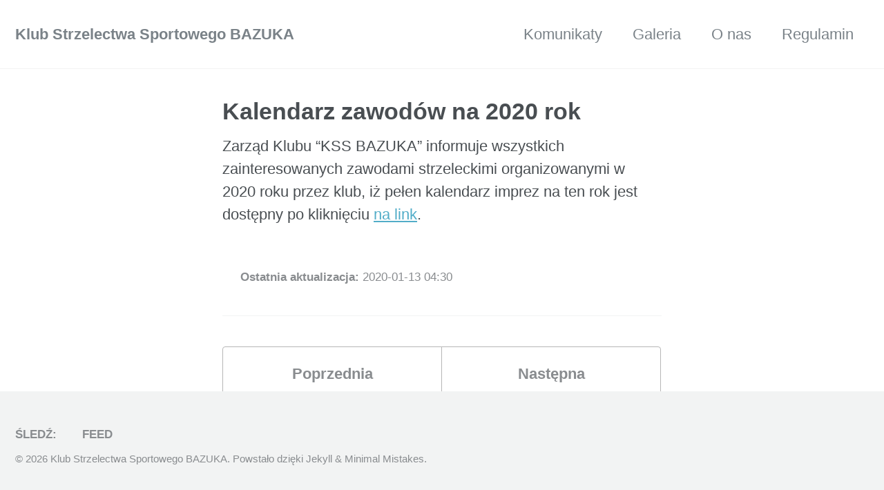

--- FILE ---
content_type: text/html
request_url: https://kssbazuka.pl/informacje/kalendarz-zawodow-na-2020-rok/
body_size: 2209
content:
<!doctype html>
<!--
  Minimal Mistakes Jekyll Theme 4.27.1 by Michael Rose
  Copyright 2013-2025 Michael Rose - mademistakes.com | @mmistakes
  Free for personal and commercial use under the MIT license
  https://github.com/mmistakes/minimal-mistakes/blob/master/LICENSE
-->

<html lang="pl-PL" class="no-js">
  <head>
    <meta charset="utf-8">

<!-- begin _includes/seo.html --><title>Kalendarz zawodów na 2020 rok - Klub Strzelectwa Sportowego BAZUKA</title>
<meta name="description" content="Zarząd Klubu “KSS BAZUKA” informuje wszystkich zainteresowanych zawodami strzeleckimi organizowanymi w 2020 roku przez klub, iż pełen kalendarz imprez na ten rok jest dostępny po kliknięciu na link.">


  <meta name="author" content="Klub Strzelectwa Sportowego BAZUKA">
  
  <meta property="article:author" content="Klub Strzelectwa Sportowego BAZUKA">
  


<meta property="og:type" content="article">
<meta property="og:locale" content="pl_PL">
<meta property="og:site_name" content="Klub Strzelectwa Sportowego BAZUKA">
<meta property="og:title" content="Kalendarz zawodów na 2020 rok">
<meta property="og:url" content="/informacje/kalendarz-zawodow-na-2020-rok/">


  <meta property="og:description" content="Zarząd Klubu “KSS BAZUKA” informuje wszystkich zainteresowanych zawodami strzeleckimi organizowanymi w 2020 roku przez klub, iż pełen kalendarz imprez na ten rok jest dostępny po kliknięciu na link.">







  <meta property="article:published_time" content="2020-01-13T04:30:00+00:00">





  

  


<link rel="canonical" href="/informacje/kalendarz-zawodow-na-2020-rok/">












<!-- end _includes/seo.html -->



  <link href="/feed.xml" type="application/atom+xml" rel="alternate" title="Klub Strzelectwa Sportowego BAZUKA Feed">
<meta name="viewport" content="width=device-width, initial-scale=1.0">

<script>
  document.documentElement.className = document.documentElement.className.replace(/\bno-js\b/g, '') + ' js ';
  
</script>

<!-- For all browsers -->
<link rel="stylesheet" href="/assets/css/main.css">
<link rel="preload" href="https://cdn.jsdelivr.net/npm/@fortawesome/fontawesome-free@latest/css/all.min.css" as="style" onload="this.onload=null;this.rel='stylesheet'">
<noscript><link rel="stylesheet" href="https://cdn.jsdelivr.net/npm/@fortawesome/fontawesome-free@latest/css/all.min.css"></noscript>



    <link rel="apple-touch-icon" sizes="180x180" href="/apple-touch-icon.png">
<link rel="icon" type="image/png" sizes="32x32" href="/favicon-32x32.png">
<link rel="icon" type="image/png" sizes="16x16" href="/favicon-16x16.png">
<link rel="manifest" href="/site.webmanifest">
<link rel="mask-icon" href="/safari-pinned-tab.svg" color="#5bbad5">
<meta name="msapplication-TileColor" content="#da532c">
<meta name="theme-color" content="#ffffff">

  </head>

  <body class="layout--single-with-date" dir="ltr">
    <nav class="skip-links">
  <ul>
    <li><a href="#site-nav" class="screen-reader-shortcut">Przejdź do nawigacji</a></li>
    <li><a href="#main" class="screen-reader-shortcut">Przejdź do treści</a></li>
    <li><a href="#footer" class="screen-reader-shortcut">Przejdź do stopki</a></li>
  </ul>
</nav>

    

<div class="masthead">
  <div class="masthead__inner-wrap">
    <div class="masthead__menu">
      <nav id="site-nav" class="greedy-nav">
        
        <a class="site-title" href="/">
          Klub Strzelectwa Sportowego BAZUKA
          
        </a>
        <ul class="visible-links"><li class="masthead__menu-item">
              <a
                href="/komunikaty/"
                
                
              >Komunikaty</a>
            </li><li class="masthead__menu-item">
              <a
                href="/galeria/"
                
                
              >Galeria</a>
            </li><li class="masthead__menu-item">
              <a
                href="/o-nas/"
                
                
              >O nas</a>
            </li><li class="masthead__menu-item">
              <a
                href="/assets/regulamin_2024.pdf"
                
                
              >Regulamin</a>
            </li></ul>
        
        <button class="greedy-nav__toggle hidden" type="button">
          <span class="visually-hidden">Przełącz menu</span>
          <div class="navicon"></div>
        </button>
        <ul class="hidden-links hidden"></ul>
      </nav>
    </div>
  </div>
</div>


    <div class="initial-content">
      



<div id="main" role="main">
  


  <article class="page" itemscope itemtype="http://schema.org/CreativeWork">
    <meta itemprop="headline" content="Kalendarz zawodów na 2020 rok">
    <meta itemprop="description" content="Zarząd Klubu “KSS BAZUKA” informuje wszystkich zainteresowanych zawodami strzeleckimi organizowanymi w 2020 roku przezklub, iż pełen kalendarz imprez na ten rok jest dostępny po kliknięciu na link.">
    <meta itemprop="datePublished" content="January 13, 2020">
    

    <div class="page__inner-wrap">
      
        <header>
          <h1 id="page-title" class="page__title" itemprop="headline">Kalendarz zawodów na 2020 rok
</h1>
          
        </header>
      

      <section class="page__content" itemprop="text">
        
        <p>Zarząd Klubu “KSS BAZUKA” informuje wszystkich zainteresowanych zawodami strzeleckimi organizowanymi w 2020 roku przez
klub, iż pełen kalendarz imprez na ten rok jest dostępny po kliknięciu <a href="/assets/img/uploads/2020-01-13-kalendarz-zawodow-na-2020-rok/zał_kalendzrz_2020_bazuka.pdf">na link</a>.</p>

        
      </section>

      <footer class="page__meta">
        
        


        
          <p class="page__date"><strong><i class="fas fa-fw fa-calendar-alt" aria-hidden="true"></i> Ostatnia aktualizacja:</strong> <time datetime="2020-01-13T04:30:00+00:00">2020-01-13 04:30</time></p>
        
      </footer>

      

      
  <nav class="pagination">
    
      <a href="/informacje/czartoria/" class="pagination--pager" title="Testament w pamięci pokoleń">Poprzednia</a>
    
    
      <a href="/informacje/czartoria-film/" class="pagination--pager" title="Testament w pamięci pokoleń - film">Następna</a>
    
  </nav>


    </div>

    
  </article>

  
  
</div>

      
    </div>

    

    <div id="footer" class="page__footer">
      <footer>
        <!-- start custom footer snippets -->

<!-- end custom footer snippets -->
        <div class="page__footer-follow">
  <ul class="social-icons">
    
      <li><strong>Śledź:</strong></li>
    

    

    
      <li><a href="/feed.xml"><i class="fas fa-fw fa-rss-square" aria-hidden="true"></i> Feed</a></li>
    
  </ul>
</div>

<div class="page__footer-copyright">&copy; 2026 <a href="">Klub Strzelectwa Sportowego BAZUKA</a>. Powstało dzięki <a href="https://jekyllrb.com" rel="nofollow">Jekyll</a> &amp; <a href="https://mademistakes.com/work/jekyll-themes/minimal-mistakes/" rel="nofollow">Minimal Mistakes</a>.</div>

      </footer>
    </div>

    
  <script src="/assets/js/main.min.js"></script>









  </body>
</html>
